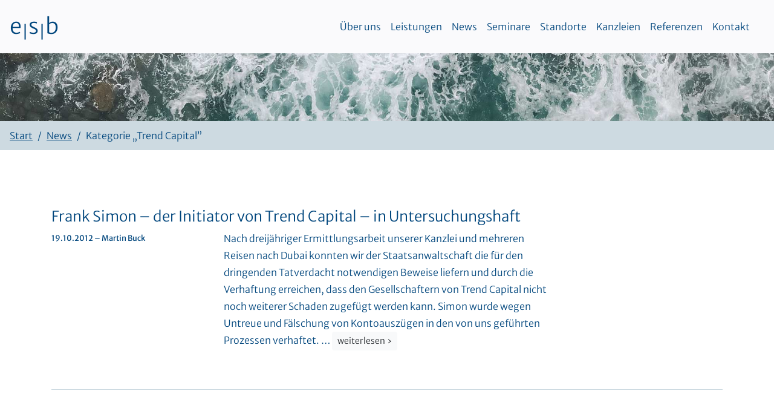

--- FILE ---
content_type: text/html; charset=UTF-8
request_url: https://www.kanzlei.de/kategorie/allgemein/trendcapital
body_size: 8015
content:
<!DOCTYPE HTML>
<html lang="de">
<head>
<meta charset="UTF-8">
<meta name="viewport" content="width=device-width, initial-scale=1, shrink-to-fit=no">
<!-- Disable tap highlight on IE -->
<meta name="msapplication-tap-highlight" content="no">
<link rel="apple-touch-icon" sizes="180x180" href="https://www.kanzlei.de/wp-content/themes/kanzlei/images/apple-touch-icon.png">
<link rel="icon" type="image/png" href="https://www.kanzlei.de/wp-content/themes/kanzlei/images/favicon-32x32.png" sizes="32x32">
<link rel="icon" type="image/png" href="https://www.kanzlei.de/wp-content/themes/kanzlei/images/favicon-16x16.png" sizes="16x16">
<link rel="manifest" href="https://www.kanzlei.de/wp-content/themes/kanzlei/site.webmanifest">
<link rel="mask-icon" href="https://www.kanzlei.de/wp-content/themes/kanzlei/images/safari-pinned-tab.svg" color="#466687">
<meta name="msapplication-TileColor" content="#466687">
<meta name="theme-color" content="#ffffff">
<title>Kategorie: Trend Capital | esb Rechtsanwälte</title>
<style>img:is([sizes="auto" i], [sizes^="auto," i]) { contain-intrinsic-size: 3000px 1500px }</style>
<!-- The SEO Framework von Sybre Waaijer -->
<meta name="robots" content="max-snippet:-1,max-image-preview:standard,max-video-preview:-1" />
<link rel="canonical" href="https://www.kanzlei.de/kategorie/allgemein/trendcapital" />
<link rel="shortlink" href="https://www.kanzlei.de/?cat=19" />
<meta name="description" content="Wo ist Frank Simon und Trend Capital? Trotz der ständigen Ankündigungen von Herrn Simon gibt es in den Dubai Fonds seit 2009 keine…" />
<script type="application/ld+json">{"@context":"https://schema.org","@graph":[{"@type":"WebSite","@id":"https://www.kanzlei.de/#/schema/WebSite","url":"https://www.kanzlei.de/","name":"esb Rechtsanwälte","inLanguage":"de","potentialAction":{"@type":"SearchAction","target":{"@type":"EntryPoint","urlTemplate":"https://www.kanzlei.de/search/{search_term_string}"},"query-input":"required name=search_term_string"},"publisher":{"@type":"Organization","@id":"https://www.kanzlei.de/#/schema/Organization","name":"esb Rechtsanwälte","url":"https://www.kanzlei.de/"}},{"@type":"CollectionPage","@id":"https://www.kanzlei.de/kategorie/allgemein/trendcapital","url":"https://www.kanzlei.de/kategorie/allgemein/trendcapital","name":"Kategorie: Trend Capital | esb Rechtsanwälte","description":"Wo ist Frank Simon und Trend Capital? Trotz der ständigen Ankündigungen von Herrn Simon gibt es in den Dubai Fonds seit 2009 keine…","inLanguage":"de","isPartOf":{"@id":"https://www.kanzlei.de/#/schema/WebSite"},"breadcrumb":{"@type":"BreadcrumbList","@id":"https://www.kanzlei.de/#/schema/BreadcrumbList","itemListElement":[{"@type":"ListItem","position":1,"item":"https://www.kanzlei.de/","name":"esb Rechtsanwälte"},{"@type":"ListItem","position":2,"name":"Kategorie: Trend Capital"}]}}]}</script>
<!-- / The SEO Framework von Sybre Waaijer | 12.24ms meta | 9.69ms boot -->
<link rel='dns-prefetch' href='//www.kanzlei.de' />
<link rel="alternate" type="application/rss+xml" title="esb Rechtsanwälte &raquo; Trend Capital Kategorie-Feed" href="https://www.kanzlei.de/kategorie/allgemein/trendcapital/feed" />
<!-- <link rel='stylesheet' id='wp-block-library-css' href='https://www.kanzlei.de/wp-includes/css/dist/block-library/style.min.css?ver=6.8.3' type='text/css' media='all' /> -->
<link rel="stylesheet" type="text/css" href="//www.kanzlei.de/wp-content/cache/wpfc-minified/ft8itv2b/dmfnc.css" media="all"/>
<style id='classic-theme-styles-inline-css' type='text/css'>
/*! This file is auto-generated */
.wp-block-button__link{color:#fff;background-color:#32373c;border-radius:9999px;box-shadow:none;text-decoration:none;padding:calc(.667em + 2px) calc(1.333em + 2px);font-size:1.125em}.wp-block-file__button{background:#32373c;color:#fff;text-decoration:none}
</style>
<style id='global-styles-inline-css' type='text/css'>
:root{--wp--preset--aspect-ratio--square: 1;--wp--preset--aspect-ratio--4-3: 4/3;--wp--preset--aspect-ratio--3-4: 3/4;--wp--preset--aspect-ratio--3-2: 3/2;--wp--preset--aspect-ratio--2-3: 2/3;--wp--preset--aspect-ratio--16-9: 16/9;--wp--preset--aspect-ratio--9-16: 9/16;--wp--preset--color--black: #000000;--wp--preset--color--cyan-bluish-gray: #abb8c3;--wp--preset--color--white: #ffffff;--wp--preset--color--pale-pink: #f78da7;--wp--preset--color--vivid-red: #cf2e2e;--wp--preset--color--luminous-vivid-orange: #ff6900;--wp--preset--color--luminous-vivid-amber: #fcb900;--wp--preset--color--light-green-cyan: #7bdcb5;--wp--preset--color--vivid-green-cyan: #00d084;--wp--preset--color--pale-cyan-blue: #8ed1fc;--wp--preset--color--vivid-cyan-blue: #0693e3;--wp--preset--color--vivid-purple: #9b51e0;--wp--preset--gradient--vivid-cyan-blue-to-vivid-purple: linear-gradient(135deg,rgba(6,147,227,1) 0%,rgb(155,81,224) 100%);--wp--preset--gradient--light-green-cyan-to-vivid-green-cyan: linear-gradient(135deg,rgb(122,220,180) 0%,rgb(0,208,130) 100%);--wp--preset--gradient--luminous-vivid-amber-to-luminous-vivid-orange: linear-gradient(135deg,rgba(252,185,0,1) 0%,rgba(255,105,0,1) 100%);--wp--preset--gradient--luminous-vivid-orange-to-vivid-red: linear-gradient(135deg,rgba(255,105,0,1) 0%,rgb(207,46,46) 100%);--wp--preset--gradient--very-light-gray-to-cyan-bluish-gray: linear-gradient(135deg,rgb(238,238,238) 0%,rgb(169,184,195) 100%);--wp--preset--gradient--cool-to-warm-spectrum: linear-gradient(135deg,rgb(74,234,220) 0%,rgb(151,120,209) 20%,rgb(207,42,186) 40%,rgb(238,44,130) 60%,rgb(251,105,98) 80%,rgb(254,248,76) 100%);--wp--preset--gradient--blush-light-purple: linear-gradient(135deg,rgb(255,206,236) 0%,rgb(152,150,240) 100%);--wp--preset--gradient--blush-bordeaux: linear-gradient(135deg,rgb(254,205,165) 0%,rgb(254,45,45) 50%,rgb(107,0,62) 100%);--wp--preset--gradient--luminous-dusk: linear-gradient(135deg,rgb(255,203,112) 0%,rgb(199,81,192) 50%,rgb(65,88,208) 100%);--wp--preset--gradient--pale-ocean: linear-gradient(135deg,rgb(255,245,203) 0%,rgb(182,227,212) 50%,rgb(51,167,181) 100%);--wp--preset--gradient--electric-grass: linear-gradient(135deg,rgb(202,248,128) 0%,rgb(113,206,126) 100%);--wp--preset--gradient--midnight: linear-gradient(135deg,rgb(2,3,129) 0%,rgb(40,116,252) 100%);--wp--preset--font-size--small: 13px;--wp--preset--font-size--medium: 20px;--wp--preset--font-size--large: 36px;--wp--preset--font-size--x-large: 42px;--wp--preset--spacing--20: 0.44rem;--wp--preset--spacing--30: 0.67rem;--wp--preset--spacing--40: 1rem;--wp--preset--spacing--50: 1.5rem;--wp--preset--spacing--60: 2.25rem;--wp--preset--spacing--70: 3.38rem;--wp--preset--spacing--80: 5.06rem;--wp--preset--shadow--natural: 6px 6px 9px rgba(0, 0, 0, 0.2);--wp--preset--shadow--deep: 12px 12px 50px rgba(0, 0, 0, 0.4);--wp--preset--shadow--sharp: 6px 6px 0px rgba(0, 0, 0, 0.2);--wp--preset--shadow--outlined: 6px 6px 0px -3px rgba(255, 255, 255, 1), 6px 6px rgba(0, 0, 0, 1);--wp--preset--shadow--crisp: 6px 6px 0px rgba(0, 0, 0, 1);}:where(.is-layout-flex){gap: 0.5em;}:where(.is-layout-grid){gap: 0.5em;}body .is-layout-flex{display: flex;}.is-layout-flex{flex-wrap: wrap;align-items: center;}.is-layout-flex > :is(*, div){margin: 0;}body .is-layout-grid{display: grid;}.is-layout-grid > :is(*, div){margin: 0;}:where(.wp-block-columns.is-layout-flex){gap: 2em;}:where(.wp-block-columns.is-layout-grid){gap: 2em;}:where(.wp-block-post-template.is-layout-flex){gap: 1.25em;}:where(.wp-block-post-template.is-layout-grid){gap: 1.25em;}.has-black-color{color: var(--wp--preset--color--black) !important;}.has-cyan-bluish-gray-color{color: var(--wp--preset--color--cyan-bluish-gray) !important;}.has-white-color{color: var(--wp--preset--color--white) !important;}.has-pale-pink-color{color: var(--wp--preset--color--pale-pink) !important;}.has-vivid-red-color{color: var(--wp--preset--color--vivid-red) !important;}.has-luminous-vivid-orange-color{color: var(--wp--preset--color--luminous-vivid-orange) !important;}.has-luminous-vivid-amber-color{color: var(--wp--preset--color--luminous-vivid-amber) !important;}.has-light-green-cyan-color{color: var(--wp--preset--color--light-green-cyan) !important;}.has-vivid-green-cyan-color{color: var(--wp--preset--color--vivid-green-cyan) !important;}.has-pale-cyan-blue-color{color: var(--wp--preset--color--pale-cyan-blue) !important;}.has-vivid-cyan-blue-color{color: var(--wp--preset--color--vivid-cyan-blue) !important;}.has-vivid-purple-color{color: var(--wp--preset--color--vivid-purple) !important;}.has-black-background-color{background-color: var(--wp--preset--color--black) !important;}.has-cyan-bluish-gray-background-color{background-color: var(--wp--preset--color--cyan-bluish-gray) !important;}.has-white-background-color{background-color: var(--wp--preset--color--white) !important;}.has-pale-pink-background-color{background-color: var(--wp--preset--color--pale-pink) !important;}.has-vivid-red-background-color{background-color: var(--wp--preset--color--vivid-red) !important;}.has-luminous-vivid-orange-background-color{background-color: var(--wp--preset--color--luminous-vivid-orange) !important;}.has-luminous-vivid-amber-background-color{background-color: var(--wp--preset--color--luminous-vivid-amber) !important;}.has-light-green-cyan-background-color{background-color: var(--wp--preset--color--light-green-cyan) !important;}.has-vivid-green-cyan-background-color{background-color: var(--wp--preset--color--vivid-green-cyan) !important;}.has-pale-cyan-blue-background-color{background-color: var(--wp--preset--color--pale-cyan-blue) !important;}.has-vivid-cyan-blue-background-color{background-color: var(--wp--preset--color--vivid-cyan-blue) !important;}.has-vivid-purple-background-color{background-color: var(--wp--preset--color--vivid-purple) !important;}.has-black-border-color{border-color: var(--wp--preset--color--black) !important;}.has-cyan-bluish-gray-border-color{border-color: var(--wp--preset--color--cyan-bluish-gray) !important;}.has-white-border-color{border-color: var(--wp--preset--color--white) !important;}.has-pale-pink-border-color{border-color: var(--wp--preset--color--pale-pink) !important;}.has-vivid-red-border-color{border-color: var(--wp--preset--color--vivid-red) !important;}.has-luminous-vivid-orange-border-color{border-color: var(--wp--preset--color--luminous-vivid-orange) !important;}.has-luminous-vivid-amber-border-color{border-color: var(--wp--preset--color--luminous-vivid-amber) !important;}.has-light-green-cyan-border-color{border-color: var(--wp--preset--color--light-green-cyan) !important;}.has-vivid-green-cyan-border-color{border-color: var(--wp--preset--color--vivid-green-cyan) !important;}.has-pale-cyan-blue-border-color{border-color: var(--wp--preset--color--pale-cyan-blue) !important;}.has-vivid-cyan-blue-border-color{border-color: var(--wp--preset--color--vivid-cyan-blue) !important;}.has-vivid-purple-border-color{border-color: var(--wp--preset--color--vivid-purple) !important;}.has-vivid-cyan-blue-to-vivid-purple-gradient-background{background: var(--wp--preset--gradient--vivid-cyan-blue-to-vivid-purple) !important;}.has-light-green-cyan-to-vivid-green-cyan-gradient-background{background: var(--wp--preset--gradient--light-green-cyan-to-vivid-green-cyan) !important;}.has-luminous-vivid-amber-to-luminous-vivid-orange-gradient-background{background: var(--wp--preset--gradient--luminous-vivid-amber-to-luminous-vivid-orange) !important;}.has-luminous-vivid-orange-to-vivid-red-gradient-background{background: var(--wp--preset--gradient--luminous-vivid-orange-to-vivid-red) !important;}.has-very-light-gray-to-cyan-bluish-gray-gradient-background{background: var(--wp--preset--gradient--very-light-gray-to-cyan-bluish-gray) !important;}.has-cool-to-warm-spectrum-gradient-background{background: var(--wp--preset--gradient--cool-to-warm-spectrum) !important;}.has-blush-light-purple-gradient-background{background: var(--wp--preset--gradient--blush-light-purple) !important;}.has-blush-bordeaux-gradient-background{background: var(--wp--preset--gradient--blush-bordeaux) !important;}.has-luminous-dusk-gradient-background{background: var(--wp--preset--gradient--luminous-dusk) !important;}.has-pale-ocean-gradient-background{background: var(--wp--preset--gradient--pale-ocean) !important;}.has-electric-grass-gradient-background{background: var(--wp--preset--gradient--electric-grass) !important;}.has-midnight-gradient-background{background: var(--wp--preset--gradient--midnight) !important;}.has-small-font-size{font-size: var(--wp--preset--font-size--small) !important;}.has-medium-font-size{font-size: var(--wp--preset--font-size--medium) !important;}.has-large-font-size{font-size: var(--wp--preset--font-size--large) !important;}.has-x-large-font-size{font-size: var(--wp--preset--font-size--x-large) !important;}
:where(.wp-block-post-template.is-layout-flex){gap: 1.25em;}:where(.wp-block-post-template.is-layout-grid){gap: 1.25em;}
:where(.wp-block-columns.is-layout-flex){gap: 2em;}:where(.wp-block-columns.is-layout-grid){gap: 2em;}
:root :where(.wp-block-pullquote){font-size: 1.5em;line-height: 1.6;}
</style>
<!-- <link rel='stylesheet' id='newsletter-css' href='https://www.kanzlei.de/wp-content/plugins/newsletter/style.css?ver=9.1.0' type='text/css' media='all' /> -->
<link rel="https://api.w.org/" href="https://www.kanzlei.de/wp-json/" /><link rel="alternate" title="JSON" type="application/json" href="https://www.kanzlei.de/wp-json/wp/v2/categories/19" /></head>
<body id="top" class="archive category category-trendcapital category-19 wp-theme-kanzlei">
<a href="#content" class="sr-only sr-only-focusable text-center d-block">Zum Inhalt</a>
<header class="">
<nav id="navbar-esb" class="navbar navbar-expand-lg navbar-light fixed-top pt-4 pb-4">
<a class="navbar-brand scrollto" href="https://www.kanzlei.de/">e<sub>|</sub>s<sub>|</sub>b</a>
<button class="navbar-toggler collapsed bg-white" type="button" data-toggle="collapse" data-target="#navbarCollapse" aria-controls="navbarCollapse" aria-expanded="false" aria-label="Toggle navigation">
<span class="navbar-toggler-icon"></span> Menü
</button>
<div id="navbarCollapse" class="collapse navbar-collapse pl-3 pr-3"><ul id="menu-hauptmenu" class="navbar-nav ml-auto text-right"><li itemscope="itemscope" itemtype="https://www.schema.org/SiteNavigationElement" id="menu-item-5986" class="menu-item menu-item-type-custom menu-item-object-custom menu-item-5986 nav-item"><a title="Über uns" href="https://www.kanzlei.de/#top" class="nav-link">Über uns</a></li>
<li itemscope="itemscope" itemtype="https://www.schema.org/SiteNavigationElement" id="menu-item-5987" class="menu-item menu-item-type-custom menu-item-object-custom menu-item-5987 nav-item"><a title="Leistungen" href="https://www.kanzlei.de/#lt" class="nav-link">Leistungen</a></li>
<li itemscope="itemscope" itemtype="https://www.schema.org/SiteNavigationElement" id="menu-item-5988" class="menu-item menu-item-type-custom menu-item-object-custom menu-item-5988 nav-item"><a title="News" href="https://www.kanzlei.de/#nw" class="nav-link">News</a></li>
<li itemscope="itemscope" itemtype="https://www.schema.org/SiteNavigationElement" id="menu-item-5989" class="menu-item menu-item-type-custom menu-item-object-custom menu-item-5989 nav-item"><a title="Seminare" href="https://www.kanzlei.de/#sm" class="nav-link">Seminare</a></li>
<li itemscope="itemscope" itemtype="https://www.schema.org/SiteNavigationElement" id="menu-item-5990" class="menu-item menu-item-type-custom menu-item-object-custom menu-item-5990 nav-item"><a title="Standorte" href="https://www.kanzlei.de/#so" class="nav-link">Standorte</a></li>
<li itemscope="itemscope" itemtype="https://www.schema.org/SiteNavigationElement" id="menu-item-5991" class="menu-item menu-item-type-custom menu-item-object-custom menu-item-5991 nav-item"><a title="Kanzleien" href="https://www.kanzlei.de/#aw" class="nav-link">Kanzleien</a></li>
<li itemscope="itemscope" itemtype="https://www.schema.org/SiteNavigationElement" id="menu-item-5992" class="menu-item menu-item-type-custom menu-item-object-custom menu-item-5992 nav-item"><a title="Referenzen" href="https://www.kanzlei.de/#re" class="nav-link">Referenzen</a></li>
<li itemscope="itemscope" itemtype="https://www.schema.org/SiteNavigationElement" id="menu-item-5993" class="menu-item menu-item-type-custom menu-item-object-custom menu-item-5993 nav-item"><a title="Kontakt" href="https://www.kanzlei.de/#kt" class="nav-link">Kontakt</a></li>
</ul></div>      </nav>
</header>
<main role="main" id="content">
<div class="parallax-window" data-parallax="scroll" data-image-src="https://www.kanzlei.de/wp-content/themes/kanzlei/images/gischt.jpg" data-position="center left" style="height:7rem" ></div>
<nav aria-label="breadcrumb">
<ol class="breadcrumb">
<li class="breadcrumb-item"><a href="https://www.kanzlei.de/">Start</a></li>
<li class="breadcrumb-item"><a href="https://www.kanzlei.de/#nw">News</a></li>
<li class="breadcrumb-item active" aria-current="page">Kategorie &bdquo;Trend Capital&rdquo;</li>
</ol>
</nav>
<div class="container mt-5">
<nav aria-label="Unter-Navigation für die News" class="mb-5">
<ul class="pagination">        
</ul>
</nav>
<div class="row">
<div class="col">
<h3><a href="https://www.kanzlei.de/frank-simon-der-initiator-von-trend-capital-wurde-vor-wenigen-tagen-verhaftet" class="no-underline">Frank Simon &#8211; der Initiator von Trend Capital &#8211; in Untersuchungshaft</a></h3>
</div>
</div>
<div class="row mb-5">
<div class="col-12 col-md-3">
<p><small>19.10.2012 – <span class="text-nowrap">Martin Buck</span></small></p>
</div>
<div class="col-12 col-md-9 col-lg-6 lh-md">
<p>Nach dreijähriger Ermittlungsarbeit unserer Kanzlei und mehreren Reisen nach Dubai konnten wir der Staatsanwaltschaft die für den dringenden Tatverdacht notwendigen Beweise liefern und durch die Verhaftung erreichen, dass den Gesellschaftern von Trend Capital nicht noch weiterer Schaden zugefügt werden kann. Simon wurde wegen Untreue und Fälschung von Kontoauszügen in den von uns geführten Prozessen verhaftet. &hellip;              <a href="https://www.kanzlei.de/frank-simon-der-initiator-von-trend-capital-wurde-vor-wenigen-tagen-verhaftet" class="btn btn-sm btn-light">weiterlesen&nbsp;&rsaquo;</a></p>
</div>
</div>
<hr class="mb-5 pb-5">
<div class="row">
<div class="col">
<h3><a href="https://www.kanzlei.de/hausdurchsuchung-gegen-frank-simon-und-seine-trend-capital-co" class="no-underline">Hausdurchsuchung bei Frank Simon und der Trend Capital &#038; Co.</a></h3>
</div>
</div>
<div class="row mb-5">
<div class="col-12 col-md-3">
<p><small>04.07.2012 – <span class="text-nowrap">Martin Buck</span></small></p>
</div>
<div class="col-12 col-md-9 col-lg-6 lh-md">
<p>In dem von uns eingeleiteten Strafverfahren gegen Frank Simon hat die Staatanwaltschaft Koblenz aufgrund des Verdachtes der Untreue Hausdurchsuchungen bei Frank Simon sowie der Trend Capital AG in Mainz sowie deren Steuerberaterbüro durchgeführt. Der Verdacht der Untreue erstreckt sich nicht nur auf die beiden Dubai Fonds, sondern insbesondere auch auf den Qatar Fonds, da es &hellip;              <a href="https://www.kanzlei.de/hausdurchsuchung-gegen-frank-simon-und-seine-trend-capital-co" class="btn btn-sm btn-light">weiterlesen&nbsp;&rsaquo;</a></p>
</div>
</div>
<hr class="mb-5 pb-5">
<div class="row">
<div class="col">
<h3><a href="https://www.kanzlei.de/frank-simon-von-trend-capital-legt-im-laufenden-prozess-erneut-gefalschte-unterlagen-vor" class="no-underline">Frank Simon von Trend Capital legt im laufenden Prozess erneut gefälschte Unterlagen vor.</a></h3>
</div>
</div>
<div class="row mb-5">
<div class="col-12 col-md-3">
<p><small>16.05.2012 – <span class="text-nowrap">Martin Buck</span></small></p>
</div>
<div class="col-12 col-md-9 col-lg-6 lh-md">
<p>16.05.2012 Dieses Mal versucht Frank Simon mit gefälschten Kontoauszügen der Dubaier Mashreq Bank, Investitionen der Trend Capital GmbH &amp; Co. Dubai Business Bay II KG in Dubai zu belegen, die er tatsächlich gar nicht vorgenommen hat. Uns liegen die ungefälschten Versionen der Kontoauszüge vor, aus denen hervorgeht, dass die Gelder auf andere Konten abgezweigt wurden. &hellip;              <a href="https://www.kanzlei.de/frank-simon-von-trend-capital-legt-im-laufenden-prozess-erneut-gefalschte-unterlagen-vor" class="btn btn-sm btn-light">weiterlesen&nbsp;&rsaquo;</a></p>
</div>
</div>
<hr class="mb-5 pb-5">
<div class="row">
<div class="col">
<h3><a href="https://www.kanzlei.de/simon-legt-im-prozess-gegen-trend-capital-gefalschtes-wertgutachten-vor" class="no-underline">Simon legt im Prozess gegen Trend Capital gefälschtes Wertgutachten vor</a></h3>
</div>
</div>
<div class="row mb-5">
<div class="col-12 col-md-3">
<p><small>17.01.2012 – <span class="text-nowrap">Martin Buck</span></small></p>
</div>
<div class="col-12 col-md-9 col-lg-6 lh-md">
<p>Zum Beleg der Werthaltigkeit des unbebauten Grundstücks 281 in Dubai – wo eigentlich längst der Silver Star Tower des ersten Dubai Fonds stehen müsste - wurde der Wert im amtlichen Wertgutachten um ca. 20 Millionen Euro angehoben. Bei der Fälschung wurde aber vergessen, den auch in arabischen Worten angegebenen Wert, entsprechend zu ändern. Frank Simon &hellip;              <a href="https://www.kanzlei.de/simon-legt-im-prozess-gegen-trend-capital-gefalschtes-wertgutachten-vor" class="btn btn-sm btn-light">weiterlesen&nbsp;&rsaquo;</a></p>
</div>
</div>
<hr class="mb-5 pb-5">
<div class="row">
<div class="col">
<h3><a href="https://www.kanzlei.de/trendcapital" class="no-underline">Trend Capital &#8211; wo ist Frank Simon?</a></h3>
</div>
</div>
<div class="row mb-5">
<div class="col-12 col-md-3">
<p><small>04.01.2012 – <span class="text-nowrap">Martin Buck</span></small></p>
</div>
<div class="col-12 col-md-9 col-lg-6 lh-md">
<p>Wo ist Frank Simon und Trend Capital? Trotz der ständigen Ankündigungen von Herrn Simon gibt es in den Dubai Fonds seit 2009 keine Gesellschafterversammlungen mehr. Zudem kündigten die Rechtsanwälte von Herrn Simon an, dass eine Gesellschafterversammlung Ende 2011 „fest eingeplant“ sei. Auch die Jahresabschlüsse der Fondsgesellschaften für die Geschäftsjahre 2008 – 2010 liegen bis heute &hellip;              <a href="https://www.kanzlei.de/trendcapital" class="btn btn-sm btn-light">weiterlesen&nbsp;&rsaquo;</a></p>
</div>
</div>
<hr class="mb-5 pb-5">
<nav aria-label="Unter-Navigation für die News" class="mb-5">
<ul class="pagination">        
</ul>
</nav>
</div>
<div class="jumbotron w-100 mb-0">
<div class="container">
<div class="row mb-5">
<div class="col-12 col-md-6">
<p class="h4 p-3">Thema suchen:</p>
<form role="search" method="get" id="searchform" action="https://www.kanzlei.de/">
<div class="input-group input-group-lg mb-3">
<input type="hidden" name="post_type" value="post">
<input type="text" name="s" id="s" class="form-control" placeholder="Suchbegriff" value="" aria-label="Suchbegriff" aria-describedby="searchbutton" required>
<div class="input-group-append">
<button class="btn btn-outline-secondary" type="button" id="searchsubmit">Suche starten</button>
</div>
</div>
</form>            </div>
<div class="col-12 col-md-5 offset-md-1">
<p class="h4 p-3">Nach Kategorie filtern:</p>
<div class="btn-group w-100">
<button class="btn btn-outline-secondary btn-lg dropdown-toggle w-100" type="button" data-toggle="dropdown" aria-haspopup="true" aria-expanded="false">
Kategorie auswählen
</button>
<div class="dropdown-menu w-100 lh-lg rechtsgebiete">
<a class="dropdown-item" href="https://www.kanzlei.de/kategorie/allgemein">Allgemein</a>
<a class="dropdown-item" href="https://www.kanzlei.de/kategorie/arbeitsrecht">Arbeitsrecht</a>
<a class="dropdown-item" href="https://www.kanzlei.de/kategorie/bankrecht">Bankrecht</a>
<a class="dropdown-item" href="https://www.kanzlei.de/kategorie/compliance">Compliance</a>
<a class="dropdown-item" href="https://www.kanzlei.de/kategorie/datenschutz">Datenschutz</a>
<a class="dropdown-item" href="https://www.kanzlei.de/kategorie/energierecht">Energierecht</a>
<a class="dropdown-item" href="https://www.kanzlei.de/kategorie/existenzgrundung">Existenzgründung</a>
<a class="dropdown-item" href="https://www.kanzlei.de/kategorie/familienrecht">Familienrecht</a>
<a class="dropdown-item" href="https://www.kanzlei.de/kategorie/urheberrecht">Geistiges Eigentum (insbes. Urheberrecht)</a>
<a class="dropdown-item" href="https://www.kanzlei.de/kategorie/gesellschaftsrecht">Gesellschaftsrecht</a>
<a class="dropdown-item" href="https://www.kanzlei.de/kategorie/haftungsrecht">Haftungsrecht</a>
<a class="dropdown-item" href="https://www.kanzlei.de/kategorie/internationales-recht">Internationales Recht</a>
<a class="dropdown-item" href="https://www.kanzlei.de/kategorie/it-recht">IT-Recht</a>
<a class="dropdown-item" href="https://www.kanzlei.de/kategorie/markenrecht">Markenrecht</a>
<a class="dropdown-item" href="https://www.kanzlei.de/kategorie/onlinerecht">Onlinerecht</a>
<a class="dropdown-item" href="https://www.kanzlei.de/kategorie/patentrecht">Patentrecht</a>
<a class="dropdown-item" href="https://www.kanzlei.de/kategorie/podcast">Podcast</a>
<a class="dropdown-item" href="https://www.kanzlei.de/kategorie/steuerrecht">Steuerrecht</a>
<a class="dropdown-item" href="https://www.kanzlei.de/kategorie/allgemein/trendcapital">Trend Capital</a>
<a class="dropdown-item" href="https://www.kanzlei.de/kategorie/verbraucherschutz">Verbraucherschutz</a>
<a class="dropdown-item" href="https://www.kanzlei.de/kategorie/versicherungsrecht">Versicherungsrecht</a>
<a class="dropdown-item" href="https://www.kanzlei.de/kategorie/vertriebsrecht">Vertriebsrecht</a>
<a class="dropdown-item" href="https://www.kanzlei.de/kategorie/wettbewerbsrecht">Wettbewerbsrecht</a>
<a class="dropdown-item" href="https://www.kanzlei.de/kategorie/wirtschaftsstrafrecht">Wirtschaftsstrafrecht</a>
</div>
</div>
</div>       
</div>
</div>
</div> 
</main>

<footer class="footer __container-fluid pt-5 pb-4">
<div class="container">
<div class="row">
<div class="col-12 col-md-6">
<p>e<sub>|</sub>s<sub>|</sub>b © 2026</p>
</div>
<div class="col-12 col-md-6 text-md-right">
<p>
<a href="https://www.kanzlei.de/impressum">Impressum</a>
<a href="https://www.kanzlei.de/datenschutzerklaerung" class="ml-3">Datenschutzerklärung</a>
</p>
</div>
</div>
</div>
</footer>
<!-- <link href="https://www.kanzlei.de/wp-content/themes/kanzlei/css/bootstrap.min.css" rel="stylesheet" property="stylesheet" type="text/css"> -->
<!-- <link href="https://www.kanzlei.de/wp-content/themes/kanzlei/style.css" rel="stylesheet" property="stylesheet" type="text/css"> -->
<link rel="stylesheet" type="text/css" href="//www.kanzlei.de/wp-content/cache/wpfc-minified/ladk0pof/dmfng.css" media="all"/>
<script src="https://www.kanzlei.de/wp-content/themes/kanzlei/js/jquery-3.3.1.min.js"></script>
<script src="https://www.kanzlei.de/wp-content/themes/kanzlei/js/bootstrap.bundle.min.js"></script>
<script src="https://www.kanzlei.de/wp-content/themes/kanzlei/js/parallax.min.js"></script>
<script nonce="kanzleide">
$(document).ready(function(){
/* hide collapsible navbar on click */
$('.navbar-collapse .nav-link').on('click',function() {
$('.navbar-collapse').removeClass('show');
$('.navbar-toggler').addClass('collapsed');
});
/* Enable smooth scrolling on all links with anchors */
$('a.scrollto[href^="#"]').on('click', function(e) {
e.preventDefault();
var hash = this.hash;
// animate
$('html, body').animate({
scrollTop: $(hash).offset().top
}, 600, function(){
// when done, add hash to url
if(hash!='#top') {
window.location.hash = hash;
} else {
history.replaceState(null, null, ' ');      
}
});
});
/* Updating address bar while scrolling */
$(window).on('activate.bs.scrollspy', function(e) {
var hash = $('.nav-item .active').attr('href');
if(hash!='#top') {      
history.replaceState({}, '', hash);
} else {
history.replaceState(null, null, ' ');      
}
});
// make iframe active on click, disable on mouseleave
$('.embed-responsive iframe').each( function(i, iframe) {
$(iframe).parent().hover( // make inactive on hover
function() { $(iframe).css('pointer-events', 'none');
}).click( // activate on click
function() { $(iframe).css('pointer-events', 'auto');
}).trigger('mouseover'); // make it inactive by default as well
});
/* used in Mobile view, where Tabs are toggled to Dropdown */
$('#contactSelect').on('change', function (e) {
$('#contactTabContent .tab-pane').removeClass('show active');
$('#'+$(this).val()).addClass('show active');
});
const target = document.querySelector('#re');
if (target) {
const observer = new IntersectionObserver(entries => {
entries.forEach(entry => {
if (entry.isIntersecting) {
$(window).trigger('resize.px.parallax');
observer.disconnect(); // nur einmal
}
});
}, {
rootMargin: '0px 0px -20% 0px' // 20% vor Sichtbarkeit
});
observer.observe(target);
}
});
</script>
<a href="#top" class="scrollto no-underline rounded text-center" id="return-to-top">&and;<span class="sr-only">nach oben</span></a>
<script type="speculationrules">
{"prefetch":[{"source":"document","where":{"and":[{"href_matches":"\/*"},{"not":{"href_matches":["\/wp-*.php","\/wp-admin\/*","\/wp-content\/uploads\/*","\/wp-content\/*","\/wp-content\/plugins\/*","\/wp-content\/themes\/kanzlei\/*","\/*\\?(.+)"]}},{"not":{"selector_matches":"a[rel~=\"nofollow\"]"}},{"not":{"selector_matches":".no-prefetch, .no-prefetch a"}}]},"eagerness":"conservative"}]}
</script>
<script type="text/javascript" id="newsletter-js-extra">
/* <![CDATA[ */
var newsletter_data = {"action_url":"https:\/\/www.kanzlei.de\/wp-admin\/admin-ajax.php"};
/* ]]> */
</script>
<script type="text/javascript" src="https://www.kanzlei.de/wp-content/plugins/newsletter/main.js?ver=9.1.0" id="newsletter-js"></script>
</body>
</html><!-- WP Fastest Cache file was created in 0.337 seconds, on 9. January 2026 @ 17:04 -->